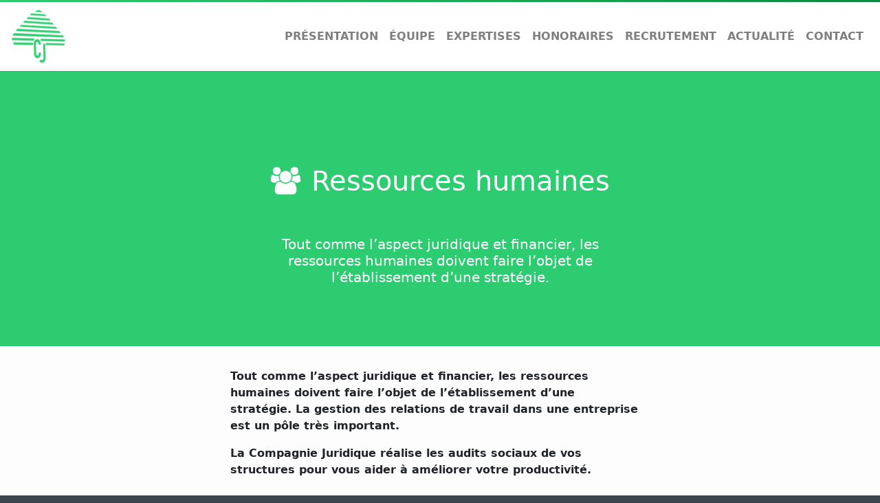

--- FILE ---
content_type: text/html; charset=UTF-8
request_url: https://www.compagniejuridique.com/expertises/ressources-humaines
body_size: 9125
content:
<!doctype html><html lang="fr-FR"><head><meta charset="utf-8"><meta http-equiv="x-ua-compatible" content="ie=edge"><meta name="viewport" content="width=device-width, initial-scale=1, shrink-to-fit=no"><link media="all" href="https://www.compagniejuridique.com/app/cache/autoptimize/css/autoptimize_38477cb65e797ba67b81cd1e7eef3df3.css" rel="stylesheet" /><title>Ressources humaines | Compagnie Juridique</title><meta name="description" content="Tout comme l&rsquo;aspect juridique et financier, les ressources humaines doivent faire l&rsquo;objet de l&rsquo;&eacute;tablissement d&rsquo;une strat&eacute;gie." /><meta property="og:image" content="https://images.compagniejuridique.com/compagniejuridique-favicon-e1693864457967.png" /><meta property="og:image:width" content="80" /><meta property="og:image:height" content="80" /><meta property="og:locale" content="fr_FR" /><meta property="og:type" content="article" /><meta property="og:title" content="Ressources humaines | Compagnie Juridique" /><meta property="og:description" content="Tout comme l&rsquo;aspect juridique et financier, les ressources humaines doivent faire l&rsquo;objet de l&rsquo;&eacute;tablissement d&rsquo;une strat&eacute;gie." /><meta property="og:url" content="https://www.compagniejuridique.com/expertises/ressources-humaines" /><meta property="og:site_name" content="Compagnie Juridique" /><meta property="article:published_time" content="2017-05-23T14:01+00:00" /><meta property="article:modified_time" content="2023-03-07T21:24+00:00" /><meta property="og:updated_time" content="2023-03-07T21:24+00:00" /><meta name="twitter:card" content="summary_large_image" /><meta name="twitter:site" content="@La_CJ_Avocats" /><meta name="twitter:title" content="Ressources humaines | Compagnie Juridique" /><meta name="twitter:description" content="Tout comme l&rsquo;aspect juridique et financier, les ressources humaines doivent faire l&rsquo;objet de l&rsquo;&eacute;tablissement d&rsquo;une strat&eacute;gie." /><meta name="twitter:image" content="https://images.compagniejuridique.com/compagniejuridique-favicon-e1693864457967.png" /><meta name="twitter:image:width" content="80" /><meta name="twitter:image:height" content="80" /><link rel="canonical" href="https://www.compagniejuridique.com/expertises/ressources-humaines" /><link rel='dns-prefetch' href='//maps.googleapis.com' /><link rel='dns-prefetch' href='//s.w.org' /> <script type='text/javascript' src='https://www.compagniejuridique.com/wp/wp-includes/js/jquery/jquery.min.js?ver=3.5.1' id='jquery-core-js'></script> <script type='text/javascript' src='https://maps.googleapis.com/maps/api/js?key=AIzaSyAsJSmQUmCdyrHgSks8C0D1GG8FlYzgTvE&#038;ver=5.6.2' id='google-maps-js'></script> <link rel="https://api.w.org/" href="https://www.compagniejuridique.com/wp-json/" /><link rel="EditURI" type="application/rsd+xml" title="RSD" href="https://www.compagniejuridique.com/wp/xmlrpc.php?rsd" /><link rel="wlwmanifest" type="application/wlwmanifest+xml" href="https://www.compagniejuridique.com/wp/wp-includes/wlwmanifest.xml" /><link rel="alternate" type="application/json+oembed" href="https://www.compagniejuridique.com/wp-json/oembed/1.0/embed?url=https%3A%2F%2Fwww.compagniejuridique.com%2Fexpertises%2Fressources-humaines" /><link rel="alternate" type="text/xml+oembed" href="https://www.compagniejuridique.com/wp-json/oembed/1.0/embed?url=https%3A%2F%2Fwww.compagniejuridique.com%2Fexpertises%2Fressources-humaines&#038;format=xml" /><link rel="icon" href="https://images.compagniejuridique.com/cropped-compagniejuridique-favicon-32x32.png" sizes="32x32" /><link rel="icon" href="https://images.compagniejuridique.com/cropped-compagniejuridique-favicon-192x192.png" sizes="192x192" /><link rel="apple-touch-icon" href="https://images.compagniejuridique.com/cropped-compagniejuridique-favicon-180x180.png" /><meta name="msapplication-TileImage" content="https://images.compagniejuridique.com/cropped-compagniejuridique-favicon-270x270.png" /></head><body class="expertise-template-default single single-expertise postid-81 wp-custom-logo ressources-humaines" role="document"><header class="banner"><nav class="navbar navbar-expand-xl navbar-light"> <a href="https://www.compagniejuridique.com/" class="custom-logo-link" rel="home"><img width="80" height="80" src="https://images.compagniejuridique.com/compagniejuridique-favicon-e1693864457967.png" class="custom-logo" alt="Compagnie Juridique" /></a> <button class="navbar-toggler navbar-toggler-right" type="button" data-toggle="collapse"
 data-target="#navbar-toggler" aria-controls="navbar-toggler" aria-expanded="false"
 aria-label="Toggle navigation"> <span class="navbar-toggler-icon"></span> </button><div class="collapse navbar-collapse" id="navbar-toggler"><ul id="menu-primary" class="navbar-nav ml-auto"><li id="menu-item-53" class="menu-item menu-item-type-post_type menu-item-object-page nav-item menu-item-53"><a class="nav-link" href="https://www.compagniejuridique.com/presentation">Présentation</a></li><li id="menu-item-51" class="menu-item menu-item-type-post_type menu-item-object-page nav-item menu-item-51"><a class="nav-link" href="https://www.compagniejuridique.com/equipe">Équipe</a></li><li id="menu-item-50" class="menu-item menu-item-type-post_type menu-item-object-page nav-item menu-item-50"><a class="nav-link" href="https://www.compagniejuridique.com/expertises">Expertises</a></li><li id="menu-item-48" class="menu-item menu-item-type-post_type menu-item-object-page nav-item menu-item-48"><a class="nav-link" href="https://www.compagniejuridique.com/honoraires">Honoraires</a></li><li id="menu-item-667" class="menu-item menu-item-type-post_type menu-item-object-page nav-item menu-item-667"><a class="nav-link" href="https://www.compagniejuridique.com/recrutement">Recrutement</a></li><li id="menu-item-44" class="menu-item menu-item-type-post_type menu-item-object-page nav-item menu-item-44"><a class="nav-link" href="https://www.compagniejuridique.com/actualite">Actualité</a></li><li id="menu-item-46" class="menu-item menu-item-type-post_type menu-item-object-page nav-item menu-item-46"><a class="nav-link" href="https://www.compagniejuridique.com/contact">Contact</a></li></ul></div></nav></header><main class="main" role="main"><header class="page-header expertise-header"><div class="container"><h1 class="page-title icon fa-users">Ressources humaines</h1><p class="lead">Tout comme l’aspect juridique et financier, les ressources humaines doivent faire l’objet de l’établissement d’une stratégie.</p></div></header><section class="page-content"><div class="container"><p><strong>Tout comme l’aspect juridique et financier, les ressources humaines doivent faire l’objet de l’établissement d’une stratégie. La gestion des relations de travail dans une entreprise est un pôle très important.</strong></p><p><strong>La Compagnie Juridique réalise les audits sociaux de vos structures pour vous aider à améliorer votre productivité.</strong></p><p>&nbsp;</p><p><strong>Le contrat de travail : un document important :  </strong></p><p>Le contrat de travail est une convention par laquelle une personne, le salarié, s’engage à travailler pour le compte et sous la direction d’une autre personne, l’employeur, moyennant une rémunération, le salaire.</p><p>&nbsp;</p><p>Il existe différents <strong>contrats de travail </strong>:</p><ul><li>les contrats de droit commun : CDI,</li><li>les contrats de travail précaires : CDD, intérim, saisonnier…</li><li>les contrats de travail destinés à l’aménagement du temps de travail : à temps partiel, intermittent</li><li>les contrats de travail destinés à la formation et/ou à l’insertion : le contrat d’apprentissage, le contrat de professionnalisation, le contrat initiative emploi (CIE), le contrat d’accompagnement dans l’emploi (CAE)…</li></ul><p>&nbsp;</p><p>Si un contrat écrit n’est pas obligatoire pour les CDI, nous conseillons sa rédaction pour permettre à chacune des parties de disposer des clauses générales et particulières du poste, nécessaires en cas de litige.</p><p>Tout au long de sa vie, le contrat de travail peut faire l’objet de modification soit à l’initiative du salarié soit de l’employeur.  Nous vous conseillons dans l’établissement de ces <strong>avenants au contrat de travail</strong>.</p><p>&nbsp;</p><p><strong>La participation des salariés aux résultats de l’entreprise </strong></p><p>Il existe différents modes pour inclure les salariés dans les résultats de l’entreprise : la participation, l’intéressement ou encore l’épargne. Vous devez parfaitement être conseillé lors de la mise en place du mode de participation des salariés.</p><p>&nbsp;</p><p><strong>La participation des salariés</strong> aux fruits de l’expansion de l’entreprise est obligatoire pour les entreprises de plus de 50 salariés. L’entreprise doit créer une réserve spéciale de participation correspondant à une fraction du bénéfice net. La répartition de la réserve est effectuée proportionnellement au salaire.</p><p>&nbsp;</p><p><strong>L’intéressement</strong> a pour objet d’associer collectivement les salariés aux performances de l’entreprise. L’intéressement peut être sur les résultats ou l’accroissement de la production par exemple.</p><p>&nbsp;</p><p><strong>Le plan épargne d’entreprise</strong> (PEE) il s’agit d’un système d’épargne collective ouvrant aux salariés la faculté de constituer un porte feuille de valeurs mobilières (actions SICAV, d’actions émises etc)</p><p>Le plan épargne interentreprise (PEI) il s’agit d’un système d’épargne collective ouvrant aux salariés la faculté d’accéder aux dispositifs d’épargne salariale</p><p>Le plan d’épargne pour la retraite collectif (PERCO) qui comme son nom l’indique permet aux salariés de constituer une épargne en vue de leur retraite</p><p>L’actionnariat salarié permet aux salariés d’être présents aux conseils d’administration.</p><p>La Compagnie juridique vous conseille dans le choix des moyens mis à la disposition des entreprises pour l’intéressement des salariés.</p><p>&nbsp;</p><p><strong>Les relations individuelles et collectives </strong></p><p>La <strong>négociation collective</strong> a pour objectif la discussion et la conclusion entre partenaires sociaux de <strong>conventions et accords collectifs</strong> portant sur les conditions d’emploi et de travail des salariés et leurs garanties sociales.</p><p>Au sein de l’entreprise, les salariés disposent d’organes de représentations ayant chacun un rôle spécifique : Le délégué du personnel, le comité d’entreprise, le CHSCT, la section syndicale et le délégué syndical.</p><p>La Compagnie juridique assiste les entreprises dans le cadre de divers actes et réunions avec les partenaires sociaux. Notre intervention permet le contrôle de la légalité des demandes et facilité la prise de décisions dans l’intérêt de tous.</p><p>&nbsp;</p><p><strong>La santé et la sécurité au travail </strong></p><p>L’employeur doit prendre les dispositions nécessaires en vue de préserver la santé et la sécurité de ses salariés.</p><p>Il doit élaborer un document unique d’<strong>évaluation des risques professionnels</strong> qui comporte un inventaire des risques identifiés dans chaque unité de travail de l’entreprise.</p><p>Le service de santé au travail à travers le médecin du travail a un <strong>rôle préventif</strong> qui permet de vérifier la santé des salariés du fait de leur travail.</p><p>Vous avez la possibilité, pour faciliter la vie personnelle de vos salariés, de mettre en place un <strong>service social du travail</strong>.</p><p>&nbsp;</p><p><strong>Le contentieux du contrat de travail </strong></p><p>La <strong>rupture du contrat</strong> de travail peut être amiable, conventionnelle, judiciaire. Elle peut résulter d’un départ ou d’une mise à la retraite, d’une démission, d’un licenciement pour motif personnel ou économique.</p><p>Dans la plupart des cas, l’employeur doit respecter une procédure et ce, d’autant plus s’il s’agit d’un licenciement pour motif économique.  Des documents obligatoires doivent être rédigés et remis au(x) salarié(s).</p><p>La Compagnie juridique vous conseille et vous assiste dans le cadre d’éventuelles <strong>procédures pénales</strong> intentées à l’encontre de la Société ou du chef d’entreprise.</p><p>Il s’agit souvent de <strong>contrôle de l’inspection du travail</strong>.</p><p>L’Inspecteur du travail est dispose d’un certain nombre d’attribution pour veiller à l’application des dispositions du Code du travail, des lois, des conventions et accords collectifs. Il peut donner son avis notamment lors d’un licenciement ou avoir un rôle de conciliateur.</p><p>&nbsp;</p><p>Lorsqu’il exerce son droit de visite ou de communication les registres obligatoires, vous pouvez vous faire assister de votre Avocat. Pensez-y !</p><p>L’inspecteur du Travail peut constater une infraction et apprécier les suites à y donner. Il peut s’agir du simple avertissement de faire cesser sans délai l’infraction, de la mise en demeure, du procès verbal, ou encore du référé urgence en cas de danger grave et imminent pour les salariés.</p><p>Les décisions de l’inspecteur du travail peuvent faire l’objet de recours à diligenter dans les délais légaux à compter de la notification de la décision.</p><p>Il convient d’être très vigilant dans ce type de procédure que nous tentons de faire éviter à nos clients par un travail de qualité réalisé en amont.</p><p>&nbsp;</p><p><strong>Difficultés des entreprises</strong></p><p>Malgré tous les bons soins apportés à votre structure, la conjoncture économique, environnementale et financière ne permet pas toujours de conserver son activité. En ces temps difficiles, il convient d’être conseillé par des professionnels.</p><p>La Compagnie Juridique vous accompagne dans la prévention des difficultés des entreprises et les procédures y afférentes tant dans le diagnostic que le choix des outils (administration provisoire, mandat ad hoc, conciliation).</p><p>&nbsp;</p><p><strong>En amont des difficultés, des solutions de prévention des risques</strong></p><p>Si vous présentez des difficultés, n’attendez pas pour prendre contact avec votre Avocat. Des solutions existent avant d’aborder les procédures judiciaires.</p><p>&nbsp;</p><p><strong>La procédure de sauvegarde </strong> est une procédure durant laquelle l’entreprise continue son activité. Un jugement d’ouverture est rendu prononçant l’arrêt des poursuites individuelles. Cette procédure permet au débiteur d’élaborer un projet de plan avec ces principaux créanciers. La durée de ce plan ne peut excéder 3 ans.</p><p>&nbsp;</p><p><strong>La procédure de mandat ad hoc</strong> qui consiste à désigner un professionnel (souvent un administrateur judiciaire) pour aider l’entreprise à gérer ses difficultés.</p><p>Une requête doit être déposée avec des annexes au Tribunal pour solliciter la désignation d’un mandataire ad hoc. Tout au long de la procédure, le dirigeant reste en fonction. Le mandataire ad hoc assiste le chef d’entreprise pour trouver des solutions.</p><p>&nbsp;</p><p><strong>Les différentes procédures </strong></p><p>Les <strong>procédures collectives</strong> s’ouvrent lorsque le professionnel se trouve en état de cessation des paiements. Il existe deux procédures collectives : la procédure de <strong>redressement judiciaire</strong> et la procédure de <strong>liquidation judiciaire</strong>. La première permettant la sauvegarde de l’entreprise, le maintien de l’activité et de l’emploi et l’apurement de la dette. La liquidation judiciaire est ouvre lorsque la procédure de redressement n’est pas envisageable.</p><p><strong> </strong></p><p>La <strong>procédure de conciliation</strong> a pour objet de rechercher un <strong>accord amiable entre le débiteur et ses créanciers</strong> afin de résoudre les difficultés rencontrées par l’entreprise. La procédure de conciliation s’adresse aux entreprises qui éprouvent une difficulté juridique, économique ou financière, avérée ou prévisible. Un conciliateur a pour mission de favoriser la conclusion d’un accord amiable destiné à mettre fin aux difficultés de l’entreprise entre le débiteur et ses principaux créanciers.</p><p><strong> </strong></p><p><strong>La procédure de redressement judiciaire</strong> est ouverte à la demande du chef d’entreprise, un créancier ou le Tribunal en cas d’échec de la procédure de conciliation. Cette procédure permet la poursuite de l’activité de l’entreprise, le maintien de l’emploi et l’apurement du passif.</p><p>Après le dépôt de la déclaration de cessation des paiements, le tribunal rend un jugement d’ouverture de redressement judiciaire ou de liquidation judiciaire si le redressement est manifestement impossible.</p><p>Un juge commissaire, un mandataire judiciaire et un administrateur judiciaire sont désignés.</p><p>L’entreprise doit élaborer le <strong>plan de redressement</strong> : gérer les litiges créanciers,  prévoir la restructuration de la dette et la restructuration de l’entreprise.</p><p><strong>La procédure de liquidation</strong> intervient si la procédure de redressement n’a pu aboutir.</p><p>Les opérations de partage des actifs restants de la société entre les associés sont régies par les statuts. Les associés reprennent leurs apports ou une somme équivalente si les biens apportés ont disparu, puis le partage du <strong>boni de liquidation</strong>.</p><p>&nbsp;</p><p>Dans ces moments difficiles, les conseils avisés de professionnels experts sont nécessaires. Des décisions prenant en compte une stratégie juridique et fiscale peuvent permettre de sortir d’une procédure de redressement judiciaire.</p><p>Votre Avocat vous proposera de mettre en place des actions anti-extension de procédure (passif, sanctions pécuniaires, confusion de patrimoine). C’est une situation dans laquelle des flux financiers anormaux sont constatés entre deux sociétés ou entre une société et une autre personne.</p><p>&nbsp;</p><p><strong>La reprise d’entreprises en difficulté, </strong></p><p>Il est tout à fait possible de choisir de reprendre une entreprise en difficulté.</p><p>Cependant, c’est une opération risquée qui nécessite d’être très bien conseillé. Les Avocats de la Compagnie Juridique vous permettra d’estimer le risque de cette reprise.</p><p>Les relations avec les intervenants tels que l’administrateur judiciaire seront simplifiées avec l’intervention de notre Cabinet. En effet, de nombreux documents vous seront adressés mais une vision globale de l’entreprise est nécessaire (environnement financier, fiscal et juridique).</p><p>L’offre publique de reprise doit être rédigée avec attention car ces éléments seront examinés par le Tribunal pour vérifier la solidité du projet présenté par le repreneur.</p><p>Un conseiller spécialisé dans le secteur des Sociétés est indispensable à la réussite d’un tel projet. En choisissant la Compagnie Juridique, vous vous assurez l’accompagnement d’experts.</p><p>&nbsp;</p><p><strong>Droit commercial et financier</strong></p><p>Le droit commercial rassemble l’ensemble des règles de droits régissant l’exercice de la profession de commerçant et définissant le régime juridique applicable aux actes de commerce. Les actes sont nombreux et nécessite une rédaction rigoureuse pour encadrer au mieux les conflits.</p><p>La Compagnie Juridique intervient à vos côtés dans l’établissement des différents actes commerciaux de votre entreprise.</p><p>&nbsp;</p><p><strong>Fonds de commerce, Cession/Acquisition ou location gérance</strong></p><p>Le fonds de commerce est un ensemble de biens réunis pour attirer une clientèle. La clientèle apparaît comme la condition de l’existence du fonds de commerce. Mais il existe également d’autres éléments incorporels comme le nom commercial, l’enseigne, les brevets, le droit au bail etc. Les biens corporels comprennent tout l’équipement mobilier affecté à l’exploitation du fonds : le matériel et l’outillage.</p><p>Le fonds de commerce peut être cédé ou loué. Nous vous recommandons de rédiger un acte de nantissement du matériel et de l’outillage.</p><p>Le contrat de cession de fonds de commerce et le contrat de location-gérance sont soumis à des conditions de fond, à des conditions de forme et à des conditions de publicités.</p><p>L’équipe du Cabinet la Compagnie Juridique est experte dans la rédaction de ces différents actes mais surtout, nous avons acquis une certaine expérience nous permettant d’accompagner nos clients en amont de leur projet.</p><p>Nous élaborons avec vous les questions relatives aux financements de projets. Cet audit juridique et fiscal est indispensable à la réussite de votre entreprise.</p><p><strong> </strong></p><p><strong>Les actes de cautions </strong></p><p>Au démarrage de votre projet, les établissements bancaires peuvent solliciter des garanties en contrepartie de leur concours financier.</p><p>Sûreté personnelle (caution) ou sûreté réelle (nantissement ou hypothèque), la Compagnie Juridique vous accompagne dans la réalisation des différents documents nécessaires à démontrer votre solvabilité aux banques.</p><p>&nbsp;</p><p><strong>D’autres opérations juridiques   </strong></p><ul><li><strong>Accords d’investissement au capital de sociétés </strong></li></ul><p>Nous rédigeons également des accords entre les investisseurs entrant dans le capital d’une entreprise. L’affetio societatis est souvient mis à mal lors de la détermination de la valeur des titres. Cet accord permet de tenter de régler cette difficulté rapidement.</p><p>&nbsp;</p><ul><li><strong>LBO – LBI </strong></li></ul><p>Le Leverage Buy out (LBO) ou <strong>rachat avec effet de levier</strong> permet un montage financier pour le rachat d’une entreprise par une société holding. Les salariés de l’entreprise, les cadres dirigeants de l’entreprise rachetée (Leverage Management buy out-LMBO), ou uniquement des investisseurs extérieurs (Leverage Buy-In ou LBI) peuvent se déclarer repreneurs. Le rachat par les salariés permet de bénéficier de nombreux avantages fiscaux.</p><p>&nbsp;</p><p><strong>Règlement des contentieux, arbitrage et médiation (H2)</strong></p><p>De nombreux litiges naissent des actes de commerce. Le plus courant est le recouvrement de créances. Les <strong>procédures judiciaires</strong> se déroulent devant le Tribunal de Commerce.</p><p>La Compagnie juridique a mis en place d’autres moyens de résolution de conflits :</p><p><strong>L’arbitrage</strong> est un mode de règlement des litiges consistant à recourir à une ou plusieurs personnes privées choisies par les parties pour obtenir une décision impérative et éviter ainsi l’aléa judiciaire. Les conditions et la procédure doivent être préalablement défini dans une convention d’arbitrage.</p><p>Le concept de <strong>médiation</strong> englobe de nombreuses pratiques dont le point commun consiste dans l’intervention d’un tiers qui facilite la circulation d’information entre des personnes. La Compagnie Juridique peut être désigné comme tiers, professionnel juridique pour le règlement amiable de votre litige commercial.</p></div></section><section class="section section-blog"><div class="container"><header class="section-header"><h2 class="section-title"></h2></header><div class="grid"><div class="col"><div class="card card-post "><div class="card-body"><h3 class="card-title"><a href="https://www.compagniejuridique.com/blog/la-compagnie-juridique-40-ans-devolution">La Compagnie Juridique, 40 ans d&rsquo;évolution</a></h3> <time class="updated" datetime="2023-04-17T09:45:05+00:00">17 avril 2023</time><p class="byline author vcard"> <img alt='Compagnie Juridique' src='https://images.compagniejuridique.com/GENESTIER-Nicolas-006-Carre-e1674474144212-60x60.jpg' srcset='https://images.compagniejuridique.com/GENESTIER-Nicolas-006-Carre-e1674474144212-120x120.jpg 2x' class='avatar avatar-60 photo img-fluid' height='60' width='60' loading='lazy'/> Par <a href="" rel="author" class="fn"> Nicolas Genestier </a></p></div></div></div><div class="col"><div class="card card-post "><div class="card-body"><h3 class="card-title"><a href="https://www.compagniejuridique.com/blog/le-poids-des-pge-sur-les-entreprises-francaises">Le poids des PGE sur les entreprises françaises</a></h3> <time class="updated" datetime="2022-07-13T12:34:15+00:00">13 juillet 2022</time><p class="byline author vcard"> <img alt='Compagnie Juridique' src='https://images.compagniejuridique.com/PA-60x60.jpg' srcset='https://images.compagniejuridique.com/PA-120x120.jpg 2x' class='avatar avatar-60 photo img-fluid' height='60' width='60' loading='lazy'/> Par <a href="" rel="author" class="fn"> Pierre Andreau </a></p></div></div></div><div class="col"><div class="card card-post "><div class="card-body"><h3 class="card-title"><a href="https://www.compagniejuridique.com/blog/le-chaud-et-le-froid">Le chaud et le froid</a></h3> <time class="updated" datetime="2022-06-13T09:48:11+00:00">13 juin 2022</time><p class="byline author vcard"> <img alt='Compagnie Juridique' src='https://images.compagniejuridique.com/PA-60x60.jpg' srcset='https://images.compagniejuridique.com/PA-120x120.jpg 2x' class='avatar avatar-60 photo img-fluid' height='60' width='60' loading='lazy'/> Par <a href="" rel="author" class="fn"> Pierre Andreau </a></p></div></div></div></div></div></section></main><nav class="breadcrumb"><div class="container"> <span class="label">Vous êtes ici :</span> <span property="itemListElement" typeof="ListItem"><a property="item" typeof="WebPage" title="Go to Compagnie Juridique." href="https://www.compagniejuridique.com" class="home"><span property="name">Accueil</span></a><meta property="position" content="1"></span><span property="itemListElement" typeof="ListItem"><a property="item" typeof="WebPage" title="Go to Nos expertises." href="https://www.compagniejuridique.com/expertises" class="expertise-root post post-expertise"><span property="name">Nos expertises</span></a><meta property="position" content="2"></span><span property="itemListElement" typeof="ListItem"><span property="name">Ressources humaines</span><meta property="position" content="3"></span></div></nav><nav class="directory"><div class="container"><div class="row"><div class="col-logo mr-auto"> <img class="img-fluid" src="https://images.compagniejuridique.com/cropped-compagniejuridique-favicon-180x180.png" alt="Compagnie Juridique"></div><section class="widget nav_menu-2 widget_nav_menu"><h3>Expertises</h3><div class="menu-expertises-container"><ul id="menu-expertises" class="menu"><li id="menu-item-286" class="menu-item menu-item-type-post_type menu-item-object-expertise menu-item-286"><a href="https://www.compagniejuridique.com/expertises/bourse-financement">Bourse et financement</a></li><li id="menu-item-287" class="menu-item menu-item-type-post_type menu-item-object-expertise menu-item-287"><a href="https://www.compagniejuridique.com/expertises/commerce-concurrence-distribution">Commerce, concurrence et distribution</a></li><li id="menu-item-288" class="menu-item menu-item-type-post_type menu-item-object-expertise menu-item-288"><a href="https://www.compagniejuridique.com/expertises/operations-fiducie">Opérations de Fiducie</a></li><li id="menu-item-289" class="menu-item menu-item-type-post_type menu-item-object-expertise menu-item-289"><a href="https://www.compagniejuridique.com/expertises/droits-des-societes">Droit des sociétés</a></li><li id="menu-item-290" class="menu-item menu-item-type-post_type menu-item-object-expertise menu-item-290"><a href="https://www.compagniejuridique.com/expertises/fiscalite-patrimoine">Fiscalité et patrimoine</a></li></ul></div></section><section class="widget nav_menu-3 widget_nav_menu"><h3>Secteurs</h3><div class="menu-industries-container"><ul id="menu-industries" class="menu"><li id="menu-item-292" class="menu-item menu-item-type-post_type menu-item-object-industry menu-item-292"><a href="https://www.compagniejuridique.com/secteurs/energies-renouvelables">Énergies renouvelables</a></li><li id="menu-item-293" class="menu-item menu-item-type-post_type menu-item-object-industry menu-item-293"><a href="https://www.compagniejuridique.com/secteurs/entreprises-agricoles-vins-spiritueux">Entreprises agricoles, vins, spiritueux</a></li><li id="menu-item-294" class="menu-item menu-item-type-post_type menu-item-object-industry menu-item-294"><a href="https://www.compagniejuridique.com/secteurs/hotellerie-tourisme">Hôtellerie et tourisme</a></li><li id="menu-item-296" class="menu-item menu-item-type-post_type menu-item-object-industry menu-item-296"><a href="https://www.compagniejuridique.com/secteurs/commerce-industrie">Commerce et industrie</a></li><li id="menu-item-297" class="menu-item menu-item-type-post_type menu-item-object-industry menu-item-297"><a href="https://www.compagniejuridique.com/secteurs/sante">Santé</a></li></ul></div></section><section class="widget nav_menu-5 widget_nav_menu"><h3>À propos</h3><div class="menu-about-container"><ul id="menu-about" class="menu"><li id="menu-item-305" class="menu-item menu-item-type-post_type menu-item-object-page menu-item-305"><a href="https://www.compagniejuridique.com/presentation">Présentation</a></li><li id="menu-item-304" class="menu-item menu-item-type-post_type menu-item-object-page menu-item-304"><a href="https://www.compagniejuridique.com/equipe">Notre équipe</a></li><li id="menu-item-301" class="menu-item menu-item-type-post_type menu-item-object-page menu-item-301"><a href="https://www.compagniejuridique.com/honoraires">Honoraires</a></li><li id="menu-item-302" class="menu-item menu-item-type-post_type menu-item-object-page menu-item-302"><a href="https://www.compagniejuridique.com/actualite">Actualité juridique</a></li><li id="menu-item-300" class="menu-item menu-item-type-post_type menu-item-object-page menu-item-300"><a href="https://www.compagniejuridique.com/recrutement">Nous rejoindre</a></li><li id="menu-item-303" class="menu-item menu-item-type-post_type menu-item-object-page menu-item-303"><a href="https://www.compagniejuridique.com/contact">Contact</a></li></ul></div></section></div></div></nav><footer><div class="container"><hr><p class="copyright">&copy; Copyright 2026 Compagnie Juridique</p><ul id="menu-footer" class="nav footer-nav"><li id="menu-item-285" class="menu-item menu-item-type-post_type menu-item-object-page menu-item-285"><a href="https://www.compagniejuridique.com/mentions-legales">Mentions légales</a></li><li id="menu-item-686" class="menu-item menu-item-type-post_type menu-item-object-page menu-item-privacy-policy menu-item-686"><a href="https://www.compagniejuridique.com/politique-de-confidentialite">Politique de confidentialité</a></li></ul></div></footer> <script>(function(i,s,o,g,r,a,m){i['GoogleAnalyticsObject']=r;i[r]=i[r]||function(){
            (i[r].q=i[r].q||[]).push(arguments)},i[r].l=1*new Date();a=s.createElement(o),
        m=s.getElementsByTagName(o)[0];a.async=1;a.src=g;m.parentNode.insertBefore(a,m)
    })(window,document,'script','https://www.google-analytics.com/analytics.js','ga');

    ga('create', 'UA-102442785-1', 'auto');
    ga('send', 'pageview');</script> <script type='text/javascript' id='contact-form-7-js-extra'>var wpcf7 = {"apiSettings":{"root":"https:\/\/www.compagniejuridique.com\/wp-json\/contact-form-7\/v1","namespace":"contact-form-7\/v1"}};</script> <script defer src="https://www.compagniejuridique.com/app/cache/autoptimize/js/autoptimize_96e07f34dfefe1a7bcadb9a8866e4e5a.js"></script></body></html>

--- FILE ---
content_type: text/plain
request_url: https://www.google-analytics.com/j/collect?v=1&_v=j102&a=1926632800&t=pageview&_s=1&dl=https%3A%2F%2Fwww.compagniejuridique.com%2Fexpertises%2Fressources-humaines&ul=en-us%40posix&dt=Ressources%20humaines%20%7C%20Compagnie%20Juridique&sr=1280x720&vp=1280x720&_u=IEBAAEABAAAAACAAI~&jid=970631452&gjid=2012258425&cid=252457211.1768682915&tid=UA-102442785-1&_gid=1296887059.1768682915&_r=1&_slc=1&z=1440425014
body_size: -453
content:
2,cG-PD2YDV694Q